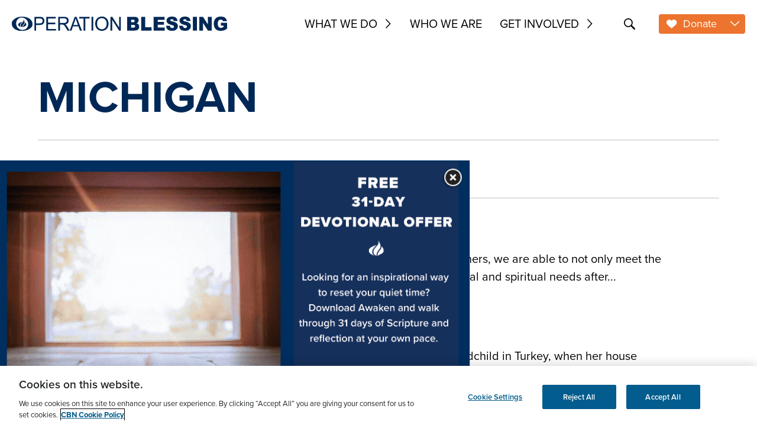

--- FILE ---
content_type: text/css
request_url: https://ob.org/wp-content/themes/divi-child/includes/posttypes/givewp/givewp.css?ver=1768590011
body_size: 1105
content:
.give-progress-bar {
    border: 1px solid;
    border-color: currentColor;
    background-color: var(--white);
    box-shadow: none;
    height: 56px;
    border-radius: 999px;
    overflow: hidden;
}

.no-border .give-progress-bar {
    border: none;
}

.give-progress-bar span {
    display: block;
    height: 100%;
}
.animate-progress-bar .give-progress-bar span {
    opacity: 0;
    width: 0%;
    transition: none;
}
.give-progress-bar-wrapper {
    position: relative;
    max-width: 650px;
}
/* .give-progress-bar-wrapper.no-donations .give-goal-progress {
    opacity: 0;
    height: 0;
} */
span.give-progress-funded {
    position: absolute;
    bottom: 16px;
    left: 50%;
    transform: translateX(-50%);
    color: var(--white);
}
.posts-container span.give-progress-funded {
    bottom: 0;
    font-size: var(--copyFontSmall);
}

.custom-stats-panel {
    max-width: 80%;
    margin: 20px auto;
}
.custom-stats-panel ul {
    list-style: none;
    padding: 0;
    display: flex;
    justify-content: space-between;
}

.custom-stats-panel ul li {
    display: flex;
    flex-direction: column;
    justify-content: center;
    align-items: center;
    gap: 12px;
}

/***** GIVE LEADER BOARD *****/
.give-leaderboard {
    display: flex;
    flex-direction: column;
    gap: 1rem;
    margin-top: 30px;
}

.give-leaderboard-header {
    display: flex;
    justify-content: space-between;
    font-weight: bold;
    text-align: left;
    border-bottom: 1px solid rgb(0 0 0 /25%);
    padding-bottom: 0.5rem;
    margin-bottom: 1rem;
    color: var(--darkBlue);
    text-transform: uppercase;
}

.wcdp-leaderboard {
    font-size: clamp(var(--smallestFontMin), 2vw, var(--smallestFontMax));
}

.wcdp-leaderboard .wcdp-leaderboard-title {
    color: var(--black);
}
.wcdp-leaderboard .wcdp-leaderboard-subtitle {
    font-weight: 500;
    color: var(--black);
}

.give-leaderboard-header-donors {
    flex: 2;
}

.give-leaderboard-header-donated {
    flex: 1;
}

.give-donor-container {
    display: flex;
    align-items: center;
}

.give-leaderboard-item {
    display: flex;
    justify-content: space-between;
    padding: 0.5rem 0;
    border-bottom: 1px solid #f1f1f1;
}

.give-leaderboard-item:last-child {
    border-bottom: none;
}

.give-grid__item {
    border-bottom: 1px solid rgb(0 0 0 / 25%);
    padding-bottom: 20px;
    margin-bottom: 20px;
}

.give-leaderboard-item-donor {
    flex: 1;
    text-align: left;
}

.give-leaderboard-item-amount {
    flex: 1;
    text-align: left;
    font-weight: bold;
}

.give-donor-container-variation {
    flex: 2;
}

.give-donor-details {
    flex: 1;
}

.give-donor-container-variation__name {
    font-weight: 700;
    padding-bottom: 0;
}

.give-donor-details__total {
    color: var(--black) !important;
}

/* Hide the donation date */
.give-donor-container-variation__timestamp {
    display: none;
}

/* Hide the "Amount Donated" label */
.give-donor-details__wrapper {
    display: none;
}

.leaderboard-disclaimer {
    /* max-width: 400px; */
    margin: 20px auto 0;
}

.givewp-form-wrapper {
    /* max-width: 550px; */
    padding: 30px;
    box-shadow: 4px 4px 20px 0px rgba(0, 0, 0, 0.25);
    background: var(--white);
}
.donate-drawer .givewp-form-wrapper {
    box-shadow: none;
}

.givewp-form-wrapper iframe {
    width: 100%;
    height: 500px; /* Default initial height */
    transition: height 0.3s ease;
    overflow: hidden;
}

.givewp-fields-gateways__gateway:first-child:last-child label > input {
    display: block !important;
    visibility: visible !important;
    opacity: 1 !important;
}

@media screen and (max-width: 768px) {
    .givewp-form-wrapper iframe {
        height: 400px; /* Adjust for smaller devices */
    }
    .givewp-form-wrapper {
        padding: 20px;
    }
}




--- FILE ---
content_type: text/css
request_url: https://ob.org/wp-content/themes/divi-child/includes/posttypes/opportunities/opportunities.css?ver=1768590011
body_size: 662
content:
.custom-toggles-container {
    display: flex;
    flex-direction: column;
    /* gap: 10px; */
}

.custom-toggles-container .toggle-item {
    border-top: 1px solid rgba(0, 0, 0, 0.25);
    overflow: hidden;
}

.custom-toggles-container .toggle-header {
    display: flex;
    justify-content: space-between;
    align-items: center;
    padding: 15px 0;
    cursor: pointer;
}

.custom-toggles-container .header-text {
    width: 100%;
    display: flex;
    align-items: center;
    justify-content: space-between;
}

.custom-toggles-container .toggle-title {
    margin: 0;
}

.custom-toggles-container .toggle-subtitle {
    margin: 5px 0 0;
}

.custom-toggles-container .sign-up-button-header-container {
    /* margin-left: auto; */
    margin-right: 30px;
}

.custom-toggles-container .toggle-arrow {
    background: none;
    border: none;
    cursor: pointer;
    line-height: 0;
    transform: rotate(0deg);
    transition: transform 0.3s ease;
}

.custom-toggles-container .toggle-arrow.active {
    transform: rotate(180deg);
}

.custom-toggles-container .toggle-content {
    max-height: 0;
    overflow: hidden;
    transition: max-height 0.3s ease, padding 0.3s ease;
    padding: 0;
}

.custom-toggles-container .toggle-content.open {
    max-height: 500px; /* Set a value larger than expected content height */
    padding: 15px;
}

.custom-toggles-container .content-row,
.custom-opportunity-container .content-row {
    display: flex;
    gap: 40px;
    padding: 15px 0;
    margin-bottom: 15px;
    border-bottom: 1px solid rgba(0, 0, 0, 0.25);
}

.custom-toggles-container .content-image,
.custom-opportunity-container .content-image {
    flex: 0 1 200px;
}

.custom-toggles-container .content-image img,
.custom-opportunity-container .content-image img {
    max-width: 100%;
    width: 100%;
    object-fit: cover;
    border-radius: 5px;
}

.custom-toggles-container .content-text,
.custom-opportunity-container .content-text {
    flex: 2;
    line-height: 1.5;
}

.custom-toggles-container .custom-fields,
.custom-opportunity-container .custom-fields {
    line-height: 1.5;
    max-width: 800px;
}
.custom-toggles-container .custom-row,
.custom-opportunity-container .custom-row {
    margin-bottom: 10px;
}
.sign-up-button-container {
    margin: 30px 0;
}

.custom-toggles-container .product-share {
    margin-bottom: 30px;
}

#opportunities-pagination {
    margin-top: 0;
}

/*
 *  Single  *
 */
 .custom-opportunity-container {
    margin: 0 auto;
    padding: 20px;
}

.opportunity-header {
    margin-bottom: 20px;
}

.opportunity-title {
    margin: 0 0 5px;
}

.opportunity-subtitle {
    margin: 0;
}

@media screen and (max-width: 981px) {
    .custom-toggles-container .header-text {
        flex-direction: column;
        align-items: start;
    }
    .header-text-content {
        margin-bottom: 20px;
        max-width: 85%;
    }
    .custom-toggles-container .content-row, 
    .custom-opportunity-container .content-row {
        flex-direction: column;
    }
}

--- FILE ---
content_type: text/css
request_url: https://ob.org/wp-content/themes/divi-child/css/forms.css?ver=1768590010
body_size: 2539
content:
.form-container {
  display: flex;
  flex-wrap: wrap;
  gap: 10px;
  align-items: center;
  flex-direction: column;
}
.form-container input.text:focus,
.form-container input.title:focus,
.form-container input[type='text']:focus,
.form-container select:focus,
.form-container textarea:focus,
.form-container input {
  width: 100%;
  border-radius: 4px;
  border: none;
  padding: 4px 8px;
  color: var(--black);
  background: rgb(255 255 255 / 20%);
  min-width: 140px;
}
.form-container .wpcf7-form-control-wrap,
.form-container .wpcf7-submit {
  flex: 1;
  width: 100%;
}
.form-container input::placeholder,
.form-container textarea::placeholder {
  color: var(--darkBlue);
}

.form-container .wpcf7-submit {
  background: var(--darkBlue);
  color: var(--white);
  font-weight: 700;
  cursor: pointer;
  /*    max-width: 250px;*/
}
.form-container .wpcf7-not-valid-tip {
  position: absolute;
  background: var(--white);
  padding: 4px 10px;
  width: max-content;
  font-size: 12px;
}
.wpcf7 form .wpcf7-response-output {
  margin: 45px 0 0;
  color: var(--black);
  position: absolute;
}
.wpcf7-spinner {
  margin: 0;
}
.wpcf7 form.invalid .wpcf7-response-output,
.wpcf7 form.unaccepted .wpcf7-response-output,
.wpcf7 form.payment-required .wpcf7-response-output {
  background: #ffb900;
}

/*
* ----------[SEARCH FROM]--------*
*/
a.search-icon-button svg path {
  transition: 0.3s ease-in-out;
}
a.search-icon-button:hover svg path {
  /*    transform: scale(1.1);*/
  fill: var(--orange);
}
.search-wrapper:not(#searchform-mobile-wrapper) {
  position: relative;
  /*    width: 40px;*/
  /*    margin-right: 30px;*/
}
.search-icon {
  margin-right: 5px;
  margin-left: 5px;
}
/*.search-container-wrapper {
    margin-right: 30px;
    max-width: 40px;
    overflow: hidden;
    display: flex;
}*/

.search-container {
  display: flex;
  /*    position: absolute;*/
  height: 100%;
  /*    left: -60px;*/
  transition: 0.4s ease;
  align-items: center;
  /*    border-radius: 4px;*/
}
/*.search-container.active {
    left: -430px;
}*/
.search-icon-button {
  display: flex;
  width: 30px;
  height: 33px;
  align-items: center;
  justify-content: center;
}
.search-icon-button svg,
.search-button svg {
  width: 16px;
  height: 16px;
}
#searchform {
  background: var(--white);
  height: 100%;
  display: flex;
  flex-direction: row;
  align-items: center;
  border-bottom: 0px solid;
  width: 100%;
  margin: auto;

  /*position: absolute;
    top: 0;
    right: 40px;
    width: 0;
    overflow: hidden;
    z-index: 1;
    transition: width 0.5s ease;*/
  /*    width: 390px;*/
}
#searchform button[type='submit'].search-button {
  border: 0;
  background: transparent;
  border-bottom: 1px solid var(--lightGrey);
  border-radius: 0;
  cursor: pointer;
  height: 33px;
}
/*.search-form-container.open #searchform {
    width: 600px;
}*/
#searchform-mobile {
  width: 100%;
  display: flex;
}
#searchform input::placeholder,
#searchform-mobile input::placeholder {
  color: var(--grey);
  /*    font-style: italic;*/
}
.et-db #et-boc .et-l #searchform input.search-field,
.et-db #et-boc .et-l #searchform-mobile input.search-field {
  background-color: transparent;
  border: 0;
  outline: 0;
  width: 100%;
  min-width: auto;
  position: relative;
  flex: 1 1 auto;
  border-bottom: 1px solid var(--lightGrey);
  font-size: var(--copyFontLarge);
  color: var(--black);
  padding: 1rem;
  max-height: 33px;
  border-radius: 0;
}
.et-db #et-boc .et-l #searchform input[type='submit'],
.et-db #et-boc .et-l #searchform-mobile input[type='submit'] {
  flex: 0 0 auto;
  text-transform: uppercase;
  background: transparent;
  border: 0;
  font-size: var(--copyFontSmall);
  padding: 0 1rem;
  color: var(--white);
  cursor: pointer;
  background: var(--orange);
  border-bottom: 1px solid var(--lightGrey);
  border-radius: 0 4px 4px 0;
  height: 33px;
}
#searchform-mobile-wrapper {
  width: 80%;
  margin: auto;
}

.search-form-container {
  background: var(--white);
  width: 100%;
  padding: 30px 10%;
  position: absolute;
  top: 80px;
  box-shadow: 0 5px 8px rgb(0 0 0 / 10%);
  display: none;
}
.search-form-container.open {
  display: flex;
  z-index: 1;
}

.learn-more-form_wrapper h2.gform_title {
  display: none;
}
.stay-informed_wrapper {
  margin-top: 20px;
}
.learn-more-form input[type='text'],
.learn-more-form input[type='email'],
.learn-more-form input[type='tel'],
.learn-more-form select,
.learn-more-form textarea,
.branded-form input[type='text'],
.branded-form input[type='email'],
.branded-form input[type='tel'],
.branded-form select,
.branded-form textarea,
.subscribe-form input[type='text'],
.subscribe-form input[type='email'],
.stay-informed input[type='text'],
.stay-informed input[type='email'],
.gform-theme--framework.gform-theme.gform_wrapper.learn-more-form_wrapper
  .learn-more-form
  input:is([type='submit']) {
  border-radius: 4px;
  border: none;
  box-shadow: none;
  background-color: rgba(0, 40, 86, 0.1);
  color: var(--black);
  font-size: clamp(var(--navFontMin), 1.8vw, var(--navFontMax));
}
.branded-form input[type='text'],
.branded-form input[type='email'],
.branded-form input[type='tel'] {
  border: 1px solid var(--orange);
  background: var(--white);
}
footer form.stay-informed,
footer form.stay-informed .gform_fields {
  display: flex;
  gap: 10px;
}
footer .stay-informed_wrapper,
footer form.stay-informed .gform-footer {
  margin-top: 0;
}
footer .stay-informed input[type='text'],
footer .stay-informed input[type='email'] {
  background: rgb(255 255 255 / 20%);
  padding: 4px 8px;
  font-size: var(--tinyText);
  border: none;
}
.subscribe-form input[type='text'],
.subscribe-form input[type='email'],
.stay-informed input[type='text'],
.stay-informed input[type='email'] {
  font-size: clamp(var(--buttonFontMin), 1.8vw, var(--buttonFontMax));
}
body
  .gform-theme--framework.gform-theme.gform_wrapper.subscribe-form_wrapper
  .subscribe-form
  input:is([type='submit']),
body .subscribe-form input[type='submit'],
body
  .gform-theme--framework.gform-theme.gform_wrapper.stay-informed_wrapper
  .stay-informed
  input:is([type='submit']),
body .stay-informed input[type='submit'] {
  background-color: var(--darkBlue);
  text-transform: uppercase;
  font-weight: 700;
}
footer
  .gform-theme--framework.gform-theme.gform_wrapper.stay-informed_wrapper
  .stay-informed
  input:is([type='submit']),
footer .stay-informed input[type='submit'] {
  height: 32px;
}
.gform-theme--framework.gform-theme.gform_wrapper.stay-informed_wrapper
  .stay-informed
  input:is([type='submit']):hover,
.stay-informed input[type='submit']:hover {
  background: hsl(212.09deg 100% 16.86% / 50%);
  border: 1px solid var(--darkBlue);
}
.learn-more-form input[type='text'],
.learn-more-form input[type='email'],
.learn-more-form input[type='tel'],
.learn-more-form select,
.branded-form input[type='text'],
.branded-form input[type='email'],
.branded-form input[type='tel'],
.branded-form select,
.gform-theme--framework.gform-theme.gform_wrapper.learn-more-form_wrapper
  .learn-more-form
  input:is([type='submit']),
.et-db
  #et-boc
  .et-l
  .branded-form
  .gform-theme--framework.gform-theme.gform_wrapper
  input:is([type='submit']) {
  height: 62px;
}
.learn-more-form select,
.branded-form select {
  line-height: 62px;
}
.gform-theme--framework.gform-theme.gform_wrapper.learn-more-form_wrapper
  .learn-more-form
  input:is([type='submit']),
.learn-more-form input[type='submit'] {
  width: 100%;
  background-color: var(--orange);
  font-weight: 700;
  text-transform: uppercase;
  color: var(--white);
}
.et-db
  #et-boc
  .et-l
  .branded-form
  .gform-theme--framework.gform-theme.gform_wrapper
  input[type='submit'] {
  width: 100%;
  background-color: var(--darkBlue);
  font-weight: 700;
  text-transform: uppercase;
  color: var(--white);
}
.et-db
  #et-boc
  .et-l
  .branded-form
  .gform-theme--framework.gform-theme.gform_wrapper
  input[type='submit']:hover {
  background: var(--black25);
}
.learn-more-form .gform_fields,
.branded-form .gform_fields {
  row-gap: 15px;
}

.custom-multiple-choice .gchoice {
  align-items: baseline;
  border-bottom: 1px solid var(--black25);
  padding-bottom: 20px;
}
.custom-multiple-choice .gchoice label {
  display: block;
}

.custom-multiple-choice .gchoice label span {
  display: block;
  margin-top: 0.2rem; /* Spacing between title and copy */
}

.select2-container .select2-selection--single .select2-selection__rendered {
  padding: 0;
}

body:not(.crowdfunding-template-default) #wcdp_checkout_checkbox_field {
  display: none !important;
}
.woocommerce form .form-row label {
  text-align: left;
}

/* Chrome, Safari, Edge, Opera */
input[type='number']::-webkit-outer-spin-button,
input[type='number']::-webkit-inner-spin-button {
  -webkit-appearance: none;
  margin: 0;
}

/* Firefox */
input[type='number'] {
  -moz-appearance: textfield;
  appearance: textfield;
}

span#gform_ajax_spinner_1 {
  position: absolute;
  top: 120%;
}

.gform_confirmation_message {
  background: var(--orange);
  color: var(--white);
  text-align: center;
  padding: 5px;
  font-size: 20px;
}

@media only screen and (min-width: 981px) {
  .form-container {
    flex-direction: row;
  }
  #searchform {
    width: 80%;
    max-width: 1200px;
  }
  .search-wrapper:not(#searchform-mobile-wrapper) {
    margin-right: 30px;
  }
  .search-icon-button svg,
  .search-button svg {
    width: 19px;
    height: 19px;
  }
}
@media only screen and (min-width: 768px) and (max-width: 980px) {
  /*.form-container input[type=submit] {
        width: auto;
    }*/
}

@media (min-width: 640px) {
  /* .gform-theme--foundation .gform_fields {
        align-items: baseline;
    } */
}

@media only screen and (max-width: 768px) {
  footer form.stay-informed,
  footer form.stay-informed .gform_fields {
    flex-direction: column;
  }
}


--- FILE ---
content_type: text/css
request_url: https://ob.org/wp-content/themes/divi-child/css/map.css?ver=1768590010
body_size: 11
content:
.continent-group rect,
.continent-group .continent {
  fill: #333333;
}
.continent-group:hover rect,
.continent-group:hover .continent {
  fill: var(--blue);
  cursor: pointer;
}
.svg-map-container {
  text-align: center;
}
.svg-map-container svg {
  max-width: 100%;
  /* max-height: max-content; */
}
.hide-map-pins .continent-group,
.hide-map-pins .map-pin {
  display: none;
}

@media only screen and (min-width: 981px) {
}


--- FILE ---
content_type: text/css
request_url: https://ob.org/wp-content/themes/divi-child/css/social-networks.css?ver=1768590010
body_size: 532
content:
/*
* ----------[SOCIAL NETWORKS]--------*
*/
.social-networks-shortcode ul {
    list-style: none;
    padding: 0;
    display: flex;
    justify-content: center;
    flex-wrap: wrap;
}
.social-networks-shortcode ul li:not(:last-child) {
    margin-right: 35px;
}
.social-networks-shortcode.large ul {
    gap: 40px;
    row-gap: 20px;
}
.social-networks-shortcode.large ul li:not(:last-child) {
    margin-right: 0;
}
.et-social-icon.fa-icon a.icon:before {
    content: '';
}
.social-networks-shortcode ul li a.icon i,
.social-networks-shortcode ul li a.icon svg,
.social-networks-shortcode ul li a svg path {
    font-size: 16px;
    /* color: var(--default-color);
    fill: var(--default-color); */
    transition: color .4s ease, fill .4s ease;
}
.social-networks-shortcode ul li a.icon:hover i,
.social-networks-shortcode ul li a.icon:hover svg,
.social-networks-shortcode ul li:hover a svg path {
    color: var(--primary-color); /* Hover color */
    fill: var(--primary-color); /* Hover color for SVG */
}
.social-networks-shortcode.large ul li svg {
    width: auto;
    height: 38px;
}
.social-networks-shortcode.orange ul li a.icon:hover i,
.social-networks-shortcode.orange ul li a.icon:hover svg,
.social-networks-shortcode.orange ul li:hover a svg path {
    color: var(--darkBlue); /* Hover color */
    fill: var(--darkBlue); /* Hover color for SVG */
}
/*
* ----------[SOCIAL SHARE]--------*
*/
.social-share-container .et_pb_code_inner,
.social-share-container #social-share-shortcode ul {
    display: flex;
}
.social-share-container #social-share-shortcode ul {
    padding: 0;
    list-style: none;
    align-items: center;
    gap: 22px;
}
.social-share-container #social-share-shortcode ul li,
.social-share-container #social-share-shortcode ul li a {
    display: flex;
}
.social-share-container #social-share-shortcode ul li a svg path {
    transition: .4s ease;
}
.social-share-container #social-share-shortcode ul li a:hover svg path {
    fill: var(--orange-new);
}
.social-share-container #social-share-shortcode {
    margin-left: 17px;
}
.instagram-download-button {
   display: inline-block; 
   margin-top: 20px; 
   padding: 10px 20px; 
   background: var(--blue); 
   color: var(--white); 
   text-decoration: none; 
   border-radius: 5px;
}
@media only screen and (max-width: 980px) {
    .social-networks-shortcode {
        max-width: 90vw;
        margin: auto;
    }
}

--- FILE ---
content_type: application/javascript
request_url: https://www.zeropartyforms.com/a4flkt7l2b/z9gd/7f1fe89d-4ca6-4db2-84c3-680734e84d2f/ob.org/jsonp/z?cb=1768593986790&callback=__dgoqzbytggq6ws
body_size: 709
content:
__dgoqzbytggq6ws({"da":"bg*br*al|Apple%bt*bm*bs*cb*bu*dl$0^j~m|131.0.0.0%v~d~f~primarySoftwareType|Robot%s~r~dg*e~b~dq*z|Blink%cn*ds*ba*ch*cc*n|Chrome%t~bl*ac~aa~g~y|macOS%ce*ah~bq*bd~dd*cq$0^cl*df*bp*ad|Desktop%bh*c~dc*dn*bi*ae~ci*cx*p~bk*de*bc*i~h|10.15.7%cd*w~cu*ck*l~u~partialIdentification*af~bz*db*ab*q~a*cp$0^dh*k|Apple%cr*ag|-","ts":1768593987394.0,"success":true,"geo":{"region_name":"Ohio","longitude":-83.0061,"latitude":39.9625,"zipcode":"43215","city":"Columbus","continent_code":"NA","ip":"3.144.145.95","country_code":"US","time_zone":"America/New_York","metro_code":535,"country_name":"United States","region_code":"OH","continent_name":"North America"},"rand":629328});

--- FILE ---
content_type: text/javascript
request_url: https://ob.org/wp-content/themes/divi-child/js/carousel.js?ver=1768590011
body_size: 16
content:
jQuery(document).ready(function ($) {
  $(".carousel").each(function () {
    const $carousel = $(this);
    const imageModules = $carousel.find(".et_pb_image");

    if (imageModules.length > 1) {
      $carousel.slick({
        slidesToShow: 1,
        slidesToScroll: 1,
        autoplay: $carousel.hasClass("autoplay"),
        autoplaySpeed: 7000,
        dots: true,
        arrows: true,
      });
    }
  });
});


--- FILE ---
content_type: text/javascript
request_url: https://ob.org/wp-content/themes/divi-child/includes/posttypes/search/pm_search.js?ver=1.0
body_size: 1921
content:
jQuery(document).ready(function ($) {
  if (
    typeof window.searchArchiveData === "undefined" &&
    typeof window.storiesArchiveData === "undefined"
  ) {
    console.warn("❌ No localized data found. Aborting search init.");
    return;
  }

  // Create the spinner on page load
  createLoadingSpinner();

  $(".filter-container").each(function () {
    const container = $(this);
    const sanitizedId = container.attr("id").replace(/[^a-zA-Z0-9_]/g, "_");
    // const ajaxDataInstance = window.searchArchiveData || window.storiesArchiveData;
    let ajaxDataInstance = null;

    if (
      typeof window.searchArchiveData !== "undefined" &&
      window.searchArchiveData.context === "stories"
    ) {
      ajaxDataInstance = window.searchArchiveData;
    } else if (typeof window.storiesArchiveData !== "undefined") {
      ajaxDataInstance = window.storiesArchiveData;
    } else if (typeof window.searchArchiveData !== "undefined") {
      ajaxDataInstance = window.searchArchiveData;
    }

    console.log("🧪 Using context:", ajaxDataInstance?.context);
    console.log("🔍 REST API URL:", ajaxDataInstance?.rest_url);

    const apiUrl = ajaxDataInstance?.rest_url;

    if (!ajaxDataInstance || !apiUrl) {
      console.warn("❌ No localized data found. Aborting search init.");
      return;
    }

    const selectedFilters = {};
    let searchQuery = ajaxDataInstance.search_query || ""; // Get the search query from the localized data
    let searchTimeout = null;

    // Populate search input with the query parameter on page load
    const urlParams = new URLSearchParams(window.location.search);
    const searchParam = urlParams.get("s");
    if (searchParam) {
      container
        .find(".search-input")
        .attr("placeholder", 'Search results for "' + searchParam + '"'); // Set the placeholder
    }

    function fetchFilteredPosts(initialLoad = false, page = 1) {
      // Show the spinner
      showLoadingSpinner();

      // Determine which REST API to call
      // const apiUrl = ajaxDataInstance.context === 'stories'
      //     ? window.storiesArchiveData.rest_url
      //     : window.searchArchiveData.rest_url;

      const apiUrl = ajaxDataInstance.rest_url;

      if (initialLoad && ajaxDataInstance.active_filter) {
        selectedFilters[sanitizedId] = ajaxDataInstance.active_filter;
      }

      FilterUtils.fetchPosts(
        apiUrl,
        ajaxDataInstance,
        selectedFilters,
        container,
        initialLoad,
        searchQuery,
        page
      )
        .then(() => delay(500))
        .then(() => hideLoadingSpinner()) // Hide spinner on success
        .catch(() => hideLoadingSpinner()); // Hide spinner on error
    }

    function updateClearFiltersState() {
      FilterUtils.updateClearFiltersState(sanitizedId, selectedFilters);
    }

    // Initialize sliding panels for mobile
    FilterUtils.initializeMobilePanels(container);

    // Search input listener
    container.find(".search-input").on("input", function () {
      const query = $(this).val();

      // Clear previous timeout to prevent firing multiple requests
      clearTimeout(searchTimeout);

      // Trigger fetch after user stops typing for 300ms
      searchTimeout = setTimeout(() => {
        searchQuery = query;
        fetchFilteredPosts(true);
      }, 300); // Adjust the delay as needed
    });

    // Shared: Toggle sub-menu visibility
    FilterUtils.toggleSubMenuVisibility(container);

    // Shared: Close dropdown on outside click
    FilterUtils.closeDropdownOnOutsideClick();

    // Initialize default labels
    FilterUtils.initializeDefaultLabels(container);

    // Handle dropdown filter clicks
    FilterUtils.handleFilterClick(
      container,
      selectedFilters,
      updateClearFiltersState,
      fetchFilteredPosts
    );

    // Handle button filters
    FilterUtils.handleButtonFilters(
      container,
      selectedFilters,
      updateClearFiltersState,
      fetchFilteredPosts
    );

    // Handle clear filters
    // FilterUtils.handleClearFilters(container, selectedFilters, 'search', updateClearFiltersState, fetchFilteredPosts);
    FilterUtils.handleClearFilters(
      container,
      selectedFilters,
      sanitizedId,
      updateClearFiltersState,
      fetchFilteredPosts
    );

    fetchFilteredPosts(true);

    // Add pagination click handler
    container.parent().on("click", ".pagination a", function (e) {
      console.log("🧭 Pagination link clicked");

      e.preventDefault();
      const page = $(this).data("page");
      if (page) {
        // Fetch posts for the selected page
        fetchFilteredPosts(false, page);

        // Smooth scroll back to the top of the posts container with offset
        const offset = 100; // Adjust this value to set the desired offset
        $("html, body").animate(
          {
            scrollTop: container.offset().top - offset,
          },
          600
        ); // Adjust the duration for smooth scrolling (in milliseconds)
      }
    });
  });

  // Function to create the spinner dynamically
  function createLoadingSpinner() {
    if ($("#loading-spinner").length === 0) {
      const spinnerHTML = `
                <div id="loading-spinner" style="display: none; position: fixed; top: 50%; left: 50%; transform: translate(-50%, -50%); z-index: 1000;">
                    <img src="${window.location.origin}/wp-content/themes/divi-child/img/logo-gif-v2.gif" alt="Loading..." style="width: 180px; height: auto;" />
                </div>`;
      $("body").append(spinnerHTML);
    }
  }

  function showLoadingSpinner() {
    $("#loading-spinner").fadeIn(200);
  }

  function hideLoadingSpinner() {
    $("#loading-spinner").fadeOut(200);
  }

  function delay(ms) {
    return new Promise((resolve) => setTimeout(resolve, ms));
  }
});


--- FILE ---
content_type: text/javascript
request_url: https://ob.org/wp-content/themes/divi-child/includes/posttypes/products/products.js?ver=1768590011
body_size: 7624
content:
function updateCartIcon() {
  // console.log('Refreshing cart icon...');
  jQuery.ajax({
    url: cartIconAjax.ajax_url, // Use localized AJAX URL
    type: 'POST',
    data: { action: 'get_cart_status' }, // Call the action to check cart status
    success: function (response) {
      if (response.success && response.data.count > 0) {
        jQuery('.cart-icon-wrapper').addClass('has-items') // Show indicator
      } else {
        jQuery('.cart-icon-wrapper').removeClass('has-items') // Hide indicator
      }
    },
    error: function (xhr, status, error) {
      console.error('Failed to update cart icon:', error)
    },
  })
}

function initializeProductForms(scope = document) {
  // Check if we're on relevant WooCommerce pages or initializing for modal
  const isRelevantContext =
    document.body.classList.contains('woocommerce-shop') ||
    document.body.classList.contains('product-category') ||
    document.body.classList.contains('product-tag') ||
    document.body.classList.contains('single-product') ||
    document.body.classList.contains('woocommerce-cart') ||
    document.body.classList.contains('shortcode-product') ||
    document.body.classList.contains('single-post') ||
    document.body.classList.contains('single-disasters') ||
    document.body.classList.contains('single-giving') ||
    (scope instanceof HTMLElement && scope.id === 'product-modal')

  if (!isRelevantContext) {
    // console.log('Not a relevant page or modal, exiting script.');
    return
  }

  // Determine the scope type (page or modal) and set a prefix
  const scopePrefix = scope.id === 'product-modal' ? 'modal-' : 'page-'

  // Find all product forms
  const productForms = scope.querySelectorAll(
    '.et_pb_wc_add_to_cart form.cart, form.cart'
  )

  productForms.forEach((form, index) => {
    const nypField = form.querySelector('.nyp')
    const addToCartButton = form.querySelector('.single_add_to_cart_button')
    const radioButtons = form.querySelectorAll('.bos4w-buy-type')
    const listItems = Array.from(radioButtons).map((radio) =>
      radio.closest('li')
    )

    if (!form || !nypField || !addToCartButton || radioButtons.length === 0) {
      console.warn('Missing required elements, skipping form.')
      return
    }

    // Update radio button IDs and labels to ensure uniqueness
    radioButtons.forEach((radio, radioIndex) => {
      const uniqueId = `${scopePrefix}bos4w-radio-${index}-${radioIndex}`
      const label = radio.closest('label')

      radio.id = uniqueId
      if (label) label.setAttribute('for', uniqueId)
    })

    const productContainer = form.closest('.product-container')
    if (productContainer) {
      try {
        const fixedPricesData = JSON.parse(
          productContainer.dataset.fixedPrices || '[]'
        )
        FixedPriceUtils.applyFrequencyVisibility(form, fixedPricesData)
      } catch (err) {
        console.warn(
          'Failed to parse fixedPricesData for frequency visibility:',
          err
        )
      }
    }

    // Add a wrapper for the Name Your Price input and Add to Cart button
    const wrapper = document.createElement('div')
    wrapper.classList.add('nyp-add-to-cart-wrapper')
    wrapper.style.display = 'flex'
    wrapper.style.alignItems = 'center'
    wrapper.style.gap = '10px'
    nypField.parentNode.insertBefore(wrapper, addToCartButton)
    wrapper.appendChild(nypField)
    wrapper.appendChild(addToCartButton)

    // Add Placeholder to the Amount Input**
    const amountInput = wrapper.querySelector('.nyp input') // Adjust selector if needed
    if (amountInput) {
      amountInput.setAttribute('placeholder', 'Enter your donation')
    }

    // Function to update the active class and button text
    // function updateActiveOption() {
    //     listItems.forEach(li => li.classList.remove('active-option'));
    //     const checkedRadio = form.querySelector('.bos4w-buy-type:checked');
    //     if (checkedRadio) {
    //         checkedRadio.closest('li').classList.add('active-option');
    //         addToCartButton.textContent = checkedRadio.value === '1' ? 'ADD GIFT' : 'ADD GIFT';
    //     }
    // }
    function updateActiveOption() {
      listItems.forEach((li) => li.classList.remove('active-option'))
      const checkedRadio = form.querySelector('.bos4w-buy-type:checked')
      if (checkedRadio) {
        checkedRadio.closest('li').classList.add('active-option')

        // Grab custom label from the nearest .product-container
        // const productContainer = form.closest('.product-container');
        const productContainer =
          form.closest('.product-container') ||
          form.closest('.product-modal-content')
        const customLabel = productContainer?.dataset.buttonLabel || 'ADD GIFT'

        addToCartButton.textContent = customLabel
      }
    }

    // Set the monthly option as default
    const monthlyRadio = form.querySelector('.bos4w-buy-type[value="1"]')
    if (monthlyRadio) {
      monthlyRadio.checked = true
      updateActiveOption()
    }

    // Add event listeners to radio buttons
    radioButtons.forEach((radio) => {
      radio.addEventListener('change', () => {
        updateActiveOption()
      })
    })

    // Initialize the active option
    updateActiveOption()
  })

  // Adjust category text if present
  const categoryText = scope.querySelector('.posted_in')
  if (categoryText) {
    categoryText.innerHTML = categoryText.innerHTML.replace('Category: ', '')
  }
}

function observeCartPage() {
  // console.log('Initializing MutationObserver for the cart page...');
  const cartContainer = document.querySelector('.woocommerce-cart')

  if (!cartContainer) {
    console.warn('Cart container not found. MutationObserver not initialized.')
    return
  }

  let lastItemCount = getCartItemCount() // Initial count for comparison

  const observer = new MutationObserver(() => {
    const currentItemCount = getCartItemCount()

    // Update only if item count changes
    if (currentItemCount !== lastItemCount) {
      // console.log(`Cart item count changed from ${lastItemCount} to ${currentItemCount}. Refreshing cart icon...`);
      updateCartIcon()
      lastItemCount = currentItemCount // Update tracked count
    }
  })

  // Observe only child list changes within the cart container
  observer.observe(cartContainer, { childList: true, subtree: true })
}

// Utility function to count cart items
function getCartItemCount() {
  const cartItems = document.querySelectorAll(
    '.woocommerce-cart .wc-block-cart-items__row'
  )
  return cartItems.length
}

// Initialize MutationObserver when on the cart page
jQuery(document).ready(function () {
  if (document.body.classList.contains('woocommerce-cart')) {
    observeCartPage()
  }
})

// Initialize for the main document
document.addEventListener('DOMContentLoaded', function () {
  updateCartIcon() // Ensure cart icon is updated on page load
  initializeProductForms()
  initializeCartPopup()
})

// Listen for WPC AJAX Add to Cart events
jQuery(document.body).on(
  'wpc_add_to_cart_success wpc_remove_from_cart_success',
  () => {
    // console.log('WPC AJAX Add to Cart event triggered. Refreshing cart icon...');
    updateCartIcon()
  }
)

// Fallback for standard WooCommerce events
jQuery(document.body).on(
  'added_to_cart wc_fragments_refreshed wc_fragments_loaded',
  (event) => {
    // console.log(`WooCommerce event triggered: ${event.type}`);
    updateCartIcon()
  }
)

// Handle direct item removal on the cart page
jQuery(document.body).on('click', '.remove_from_cart_button', () => {
  // console.log('Item removed. Refreshing cart icon...');
  updateCartIcon()
})

jQuery(document).ready(function ($) {
  // Listen for clicks on the Update Cart button
  $(document).on('click', 'button[name="update_cart"]', function (e) {
    // console.log('2: Sending AJAX request');

    $.ajax({
      // url: wc_cart_fragments_params.wc_ajax_url.toString().replace('%%endpoint%%', 'get_cart_fragments'),
      url: cartIconAjax.ajax_url, // Use localized AJAX URL
      type: 'POST',
      data: { action: 'get_cart_fragments' },
      success: function (response) {
        if (response && response.success) {
          // console.log('Cart updated successfully. Triggering WooCommerce fragment refresh.');

          // Trigger the necessary WooCommerce fragment updates to ensure the cart reflects changes
          $(document.body).trigger('wc_fragments_refreshed')
          $(document.body).trigger('wc_fragments_loaded')

          // Update the cart icon after refresh
          updateCartIcon()
        } else {
          console.warn(
            'No relevant fragments found in response, but triggering fragment refresh to maintain consistency.'
          )

          // Still trigger refresh to avoid missing updates
          $(document.body).trigger('wc_fragments_refreshed')
        }
      },
      error: function (xhr, status, error) {
        console.error('Error updating cart via AJAX:', error)
        console.error('Response Text:', xhr.responseText)
      },
    })
  })
})

// This is used in the cart to make sure the cart updates if the user changes the frequency between monthly and one time
jQuery(document).ready(function ($) {
  // Listen for changes in purchase options
  $(document).on('change', '.bos4w-buy-type', function () {
    // console.log('Purchase option changed. Triggering cart update...');

    const $radio = $(this)
    const $cartItemContainer = $radio.closest('.cart-item') // Assuming each cart item is wrapped in an element with class "cart-item"
    const cartItemKey = $cartItemContainer.data('cart-item-key') // Get cart_item_key from data attribute
    const purchaseType = $radio.val()

    if (!cartItemKey) {
      console.warn('Cart item key not found for updating purchase type.')
      return
    }

    // Trigger custom WooCommerce AJAX to update purchase type
    $.ajax({
      type: 'POST',
      url: cartIconAjax.ajax_url, // Use localized AJAX URL
      data: {
        action: 'update_purchase_type', // Custom action
        cart_item_key: cartItemKey,
        purchase_type: purchaseType,
      },
      success: function (response) {
        // console.log('AJAX Response on purchase type change:', response);
        if (response.success) {
          // console.log('Cart updated successfully');
          // Now update the fragments to refresh the view
          $.ajax({
            // url: wc_cart_fragments_params.wc_ajax_url.toString().replace('%%endpoint%%', 'get_cart_fragments'),
            url: cartIconAjax.ajax_url, // Use localized AJAX URL
            type: 'POST',
            data: { action: 'get_cart_fragments' },
            success: function (response) {
              // console.log('✅ bos4w-buy-type change:', JSON.stringify(response, null, 2));

              if (response && response.success && response.fragments) {
                $.each(response.fragments, function (key, value) {
                  $(key).replaceWith(value)
                })
                $(document.body).trigger('wc_fragments_refreshed')
                $(document.body).trigger('wc_fragments_loaded')
                updateCartIcon()
              } else {
                console.warn('No fragments found in response:', response)
              }
            },
            error: function (xhr, status, error) {
              console.error(
                'AJAX Error during fragments refresh:',
                status,
                error
              )
              console.error('Response Text:', xhr.responseText)
            },
          })
        } else {
          console.error('Cart update failed:', response.message)
        }
      },
      error: function (xhr, status, error) {
        console.error('AJAX Error on purchase type update:', status, error)
        console.error('Response Text:', xhr.responseText)
      },
    })
  })
})

function initializeCartPopup() {
  // Check if cartPopupData exists
  if (typeof cartPopupData === 'undefined' || !cartPopupData) {
    return
  }

  // Check if popup is enabled (handle both string and number values)
  var isEnabled = parseInt(cartPopupData.enabled)
  if (
    isEnabled === 0 ||
    cartPopupData.enabled === false ||
    cartPopupData.enabled === '0'
  ) {
    return
  }

  // Check if user has dismissed popup for this session
  // Always check sessionStorage - dismissal always works
  var dismissedKey = 'abandon_cart_dismissed'
  var dismissed = sessionStorage.getItem(dismissedKey)
  if (dismissed === '1') {
    return // Already dismissed for this session
  }

  // Check page inclusion/exclusion
  var currentPageSlug =
    window.location.pathname.split('/').filter(Boolean).pop() || ''
  var shouldShow = true

  // Check include pages (if set, only show on these pages)
  if (cartPopupData.includePages && cartPopupData.includePages.trim()) {
    var includePages = cartPopupData.includePages
      .split('\n')
      .map(function (s) {
        return s.trim()
      })
      .filter(Boolean)
    shouldShow =
      includePages.length === 0 || includePages.includes(currentPageSlug)
  }

  // Check exclude pages
  if (
    shouldShow &&
    cartPopupData.excludePages &&
    cartPopupData.excludePages.trim()
  ) {
    var excludePages = cartPopupData.excludePages
      .split('\n')
      .map(function (s) {
        return s.trim()
      })
      .filter(Boolean)
    if (excludePages.includes(currentPageSlug)) {
      shouldShow = false
    }
  }

  // Always exclude checkout page
  if (
    currentPageSlug === 'checkout' ||
    window.location.pathname.includes('/checkout')
  ) {
    shouldShow = false
  }

  if (!shouldShow) {
    return
  }

  // Update button text from settings
  if (cartPopupData.buttonReady) {
    jQuery('#popup-ready-btn').text(cartPopupData.buttonReady)
  }
  if (cartPopupData.buttonNotToday) {
    jQuery('#popup-not-today-btn').text(cartPopupData.buttonNotToday)
  }

  // Get cart total and show popup
  jQuery.ajax({
    url: cartIconAjax.ajax_url,
    type: 'POST',
    data: { action: 'get_cart_total' },
    success: function (response) {
      if (response.success && response.data.item_count > 0) {
        // Update the cart total in the popup message
        var message =
          cartPopupData.message ||
          'Complete your {cart_total} gift to make a difference.'
        message = message.replace('{cart_total}', response.data.total)
        jQuery('#cart-message').html(message)

        var showPopup = function () {
          jQuery('#cart-popup')
            .css({ display: 'flex', opacity: 0 })
            .animate({ opacity: 1 }, 300)

          // Auto-close timer (handle string values)
          if (
            parseInt(cartPopupData.autoClose) === 1 &&
            cartPopupData.autoCloseSeconds
          ) {
            var autoCloseDelay = parseInt(cartPopupData.autoCloseSeconds)
            setTimeout(function () {
              jQuery('#cart-popup').fadeOut()
            }, autoCloseDelay)
          }
        }

        // Time-based trigger (handle 0 delay correctly, convert string to number)
        var delay =
          cartPopupData.delay !== undefined && cartPopupData.delay !== null
            ? parseInt(cartPopupData.delay)
            : 30000
        var timeoutId = setTimeout(showPopup, delay)

        // Exit intent trigger (handle string '1' or '0')
        if (parseInt(cartPopupData.exitIntent) === 1) {
          var exitIntentTriggered = false
          jQuery(document).on('mouseleave', function (e) {
            if (!exitIntentTriggered && e.clientY <= 0) {
              exitIntentTriggered = true
              clearTimeout(timeoutId) // Cancel time-based trigger
              showPopup()
            }
          })
        }
      }
    },
    error: function (xhr, status, error) {
      console.error('Failed to initialize cart popup:', error)
    },
  })

  // Handle popup button actions
  jQuery('#popup-ready-btn').on('click', function () {
    window.location.href = cartPopupData.checkoutUrl
  })

  jQuery('#popup-not-today-btn').on('click', function () {
    jQuery('#cart-popup').fadeOut()

    // Always remember dismissal for this session
    sessionStorage.setItem('abandon_cart_dismissed', '1')
  })
}

// Ensure this runs after the page is loaded
document.addEventListener('DOMContentLoaded', function () {
  // Select all donation form wrappers with the "horizontal" class
  document
    .querySelectorAll('.givewp-form-wrapper.horizontal')
    .forEach(function (wrapper) {
      // Find the first `.wcdp-tab` inside `.wcdp-body`
      const wcdpTab = wrapper.querySelector('.wcdp-body .wcdp-tab')

      if (!wcdpTab) return // Ensure `.wcdp-tab` exists before proceeding

      // Find the elements to wrap inside `.wcdp-tab`
      const title = wcdpTab.querySelector('.product_title')
      const description = wcdpTab.querySelector('.wcdp-description')
      const content = wcdpTab.querySelector('.et-l.et-l--post')

      if (title && content) {
        // Create a new container div
        const textContainer = document.createElement('div')
        textContainer.classList.add('givewp-text-container') // Add a class for styling

        // Append elements to the new container
        textContainer.appendChild(title)

        if (description) {
          textContainer.appendChild(description)
        }

        textContainer.appendChild(content)

        // Insert the new container at the beginning of `.wcdp-tab`
        wcdpTab.insertBefore(textContainer, wcdpTab.firstChild)
      }

      // **Remove orphaned `<p></p>` tags outside `.givewp-text-container`**
      wcdpTab.querySelectorAll('p').forEach((p) => {
        if (!p.textContent.trim() && !p.closest('.givewp-text-container')) {
          p.remove() // Remove only if it's completely empty and outside the correct container
        }
      })
    })
})

const cartUrl = wc_cart_fragments_params?.cart_url || '/cart' // Fallback to "/cart" if undefined

function updateCartButtonsOnLoad() {
  // console.log('🚀 Fetching cart status using get_cart_items...');

  jQuery.ajax({
    url: cartIconAjax.ajax_url, // Use localized AJAX URL
    type: 'POST',
    data: { action: 'get_cart_items' },
    success: function (response) {
      // console.log('✅ Full AJAX Response:', JSON.stringify(response, null, 2));

      if (!response || typeof response !== 'object' || !response.success) {
        console.error('🚨 Invalid response received:', response)
        return
      }

      // Extract `cart_items` from response
      const cartItems = response.data?.cart_items || []

      // console.log('🔹 Extracted cart items:', cartItems);

      if (!Array.isArray(cartItems)) {
        console.error('🚨 cartItems is not an array:', cartItems)
        return
      }

      cartItems.forEach((cartItem) => {
        let productContainer = jQuery(
          `.product-add-to-cart-module[data-product-id="${cartItem.product_id}"]`
        )
        let addButton = productContainer.find(
          'button.single_add_to_cart_button'
        )
        let priceInput = productContainer.find('.nyp-input')
        let fixedPriceButtons = productContainer.find('.nyp-fixed-price')

        // ✅ Ensure frequency radios are scoped inside the product container
        let frequencyRadios = productContainer.find(
          'input[name="bos4w-purchase-type"]'
        )

        if (addButton.length) {
          // console.log(`✅ Updating product ${cartItem.product_id} to View Basket`);

          // Change button text
          addButton.text('View Basket')
          addButton.addClass('in-cart added')

          // Check if the "View Basket" link already exists, if not, add it
          if (!productContainer.find('.added_to_cart').length) {
            let viewBasketLink = `<a href="${cartUrl}" class="added_to_cart wc-forward" title="View Basket">View Basket</a>`
            addButton.after(viewBasketLink)
          }
        }
        // else {
        //     console.warn(`⚠️ Button NOT found for product ${cartItem.product_id}`);
        // }

        // ✅ Set input field value and make it read-only
        if (priceInput.length) {
          // console.log(`✅ Setting input value for product ${cartItem.product_id} with price $${cartItem.price}`);
          priceInput.val(cartItem.price).prop('readonly', true)
        }
        // else {
        //     console.warn(`⚠️ Price input NOT found for product ${cartItem.product_id}`);
        // }

        // console.log(`frequency for product ${cartItem.product_id}: ${cartItem.frequency}`);

        // ✅ Restore Frequency Selection (Special Gift or Give Monthly)
        if (frequencyRadios.length) {
          frequencyRadios.each(function () {
            let radio = jQuery(this)
            let parentLi = radio.closest('li') // Find the parent `<li>`

            if (radio.val() === String(cartItem.frequency)) {
              // console.log(`✅ Setting frequency for product ${cartItem.product_id}: ${radio.val()}`);
              radio.prop('checked', true).trigger('change')
              parentLi.addClass('active-option') // ✅ Add `.active-option` to the selected `<li>`
            } else {
              radio.prop('checked', false)
              parentLi.removeClass('active-option') // ✅ Remove `.active-option` from unselected `<li>`
            }

            frequencyRadios.prop('disabled', true)
            frequencyRadios.closest('ul').addClass('disabled')
          })
        }
        // else {
        //     console.warn(`⚠️ Frequency options NOT found for product ${cartItem.product_id}`);
        // }

        // ✅ Restore Fixed Price Button Selection
        if (fixedPriceButtons.length) {
          fixedPriceButtons.each(function () {
            let button = jQuery(this)
            let buttonPrice = button.data('price')

            if (parseFloat(buttonPrice) === parseFloat(cartItem.fixed_price)) {
              // console.log(`✅ Setting fixed price for product ${cartItem.product_id}: $${buttonPrice}`);
              button.addClass('active')
            } else {
              button.removeClass('active')
            }

            fixedPriceButtons.attr('disabled', true).addClass('disabled')
            productContainer.find('.nyp-button-container').addClass('disabled')
          })
        }
        // else {
        //     console.warn(`⚠️ Fixed price buttons NOT found for product ${cartItem.product_id}`);
        // }
      })
    },
    error: function (xhr, status, error) {
      console.error('❌ AJAX request failed:', error)
    },
  })
}

// ✅ Ensure AJAX only runs after WooCommerce is ready
jQuery(document).ready(function () {
  // ✅ Listen for clicks on Add to Cart buttons (only in the Gift Catalog)
  jQuery(document).on('click', '.single_add_to_cart_button', function () {
    let addToCartButton = jQuery(this)
    let productId = addToCartButton.val() // WooCommerce product ID

    // console.log(`🚀 Add to Cart clicked for Product ID: ${productId}`);

    // ✅ Wait for WooCommerce to process the cart update before triggering updateCartButtonsOnLoad()
    setTimeout(function () {
      // console.log(`✅ Running updateCartButtonsOnLoad() after adding Product ID: ${productId}`);
      updateCartButtonsOnLoad() // ✅ Trigger the function to update UI elements
    }, 1000) // Small delay to ensure WooCommerce updates the cart
  })

  setTimeout(function () {
    // console.log(`✅ Running updateCartButtonsOnLoad() after adding Product ID: ${productId}`);
    updateCartButtonsOnLoad() // ✅ Trigger the function to update UI elements
  }, 500)
})

jQuery(document).ready(function ($) {
  function updatePlaceOrderButtonText() {
    const $placeOrderBtn = $('#place_order')

    if ($placeOrderBtn.length) {
      $placeOrderBtn.text('GIVE NOW')
      $placeOrderBtn.val('GIVE NOW')
      $placeOrderBtn.attr('data-value', 'GIVE NOW')
    }
  }

  // Initial run
  updatePlaceOrderButtonText()

  // For WooCommerce checkout refreshes
  $(document.body).on('updated_checkout', function () {
    updatePlaceOrderButtonText()
  })

  // For donation drawer (already working)
  $(document).on('click', '.wcdp-button', function () {
    setTimeout(updatePlaceOrderButtonText, 100)
  })

  $(document).ready(function () {
    updatePlaceOrderButtonText()
  })

  $(document.body).on(
    'updated_checkout update_checkout payment_method_selected',
    function () {
      updatePlaceOrderButtonText()
    }
  )
})


--- FILE ---
content_type: text/javascript
request_url: https://ob.org/wp-content/themes/divi-child/includes/posttypes/products/fixed-price-buttons.js?ver=1768590011
body_size: 2188
content:
document.addEventListener('DOMContentLoaded', function () {
    /**
     * Initialize content based on display type for a given form.
     * @param {HTMLElement} form - The form element for the product.
     * @param {Array} fixedPricesData - The fixed prices data for the product.
     * @param {string} displayType - The display type ("fixed_prices" or "image_with_text").
     * @param {string} context - The current context (e.g., 'shortcode', 'single').
     */
    function initializeContentForForm(form, fixedPricesData, displayType, context) {
        // console.log('Initializing content:', { form, fixedPricesData, displayType, context });

        if (!form) {
            console.warn('Invalid form. Unable to initialize content.');
            return;
        }

        // Prevent multiple initializations
        if (form.dataset.initialized === 'true') {
            // console.warn('Form already initialized. Skipping:', form);
            return;
        }
        form.dataset.initialized = 'true';

        const displayWrap = form.querySelector('.bos4w-display-wrap');
        if (!displayWrap) {
            // console.error('Missing .bos4w-display-wrap in the form.');
            return;
        }

        // Check if the display options allow for this context
        const shouldDisplay = fixedPricesData.some(item => {
            const displayOptions = item.display_options || [];
            return !displayOptions.includes(context); // Show if context is not restricted
        });

        if (!shouldDisplay) {
            console.log(`Content is hidden for the "${context}" context due to display options.`);
            return;
        }

        // Remove any previously rendered content
        const existingWrapper = form.querySelector('.nyp-fixed-prices, .image-with-text-container');
        if (existingWrapper) existingWrapper.remove();
        
        if (displayType === 'fixed_prices') {
            // Initialize fixed prices
            FixedPriceUtils.initializeFixedPrices(form, fixedPricesData);
        } else if (displayType === 'image_with_text') {
            // Remove any existing fixed prices wrapper
            // const existingWrapper = form.querySelector('.nyp-fixed-prices');
            // if (existingWrapper) existingWrapper.remove();

            // Add custom image and text container
            const imageWithTextContainer = document.createElement('div');
            imageWithTextContainer.classList.add('image-with-text-container');
            
            // Assuming all entries in fixedPricesData share the same top-level display type and related fields
            const firstItem = fixedPricesData[0]; // First item should carry the image and text info
            const customImage = firstItem?.custom_image || 'placeholder-image-url.jpg'; // Default URL
            const customText = firstItem?.custom_text || 'Default description text';

            const imgElement = document.createElement('img');
            imgElement.src = customImage;
            imgElement.alt = 'Custom Image';
            
            const textElement = document.createElement('p');
            textElement.innerHTML = customText; // Allow HTML content
            textElement.classList.add('smallest-header-inline', 'dark-blue', 'font-weight-700', 'minion');
            
            imageWithTextContainer.appendChild(imgElement);
            imageWithTextContainer.appendChild(textElement);

            displayWrap.insertAdjacentElement('afterend', imageWithTextContainer);
        } else {
            console.warn('Unknown display type:', displayType);
        }
    }

    // Process each product container
    // const productContainers = document.querySelectorAll('.product-container');
    // // Prevent running on donation forms
    // if (!productContainers.length || document.querySelector('.wcdp-choose-donation')) {
    //     console.log('No product containers found, or this is a donation form. Skipping fixed-price-buttons.js.');
    //     return;
    // }
    // if (productContainers.length) {
    //     productContainers.forEach(container => {
    //         const context = container.dataset.context || 'default';
            
    //         // Parse fixedPricesData from data attribute
    //         const fixedPricesDataRaw = container.dataset.fixedPrices || '{}';
    //         let fixedPricesData = [];

    //         try {
    //             fixedPricesData = JSON.parse(fixedPricesDataRaw);
    //         } catch (error) {
    //             console.error('Error parsing fixedPricesData:', error, fixedPricesDataRaw);
    //         }

    //         // Extract displayType
    //         const displayType = fixedPricesData[0]?.display_type || 'fixed_prices'; // Default to "fixed_prices"
    //         const productForm = container.querySelector('form.cart');

    //         // console.log('1 ', context, fixedPricesData, displayType);

    //         if (productForm) {
    //             initializeContentForForm(productForm, fixedPricesData, displayType, context);
    //         } else {
    //             console.warn('No cart form found for container:', container);
    //         }
    //     });
    // } else {
    //     console.warn('No product containers found on this page.');
    // }

    function processProductContainers() {
        const productContainers = document.querySelectorAll('.product-container');
        if (!productContainers.length) {
            console.warn('No product containers found, or this is a donation form. Skipping fixed-price-buttons.js.');
            return;
        }

        productContainers.forEach(container => {
            const context = container.dataset.context || 'default';
            const fixedPricesDataRaw = container.dataset.fixedPrices || '{}';
            let fixedPricesData = [];

            try {
                fixedPricesData = JSON.parse(fixedPricesDataRaw);
            } catch (error) {
                console.error('Error parsing fixedPricesData:', error, fixedPricesDataRaw);
            }

            const displayType = fixedPricesData[0]?.display_type || 'fixed_prices';
            const productForm = container.querySelector('form.cart');

            if (productForm) {
                initializeContentForForm(productForm, fixedPricesData, displayType, context);
            } else {
                console.warn('No cart form found for container:', container);
            }
        });
    }

    // Run the function initially
    processProductContainers();

    // Fallback if product containers are added dynamically
    const observer = new MutationObserver((mutations, obs) => {
        const newProductContainers = document.querySelectorAll('.product-container:not([data-observed])');

        if (newProductContainers.length) {
            newProductContainers.forEach(container => container.dataset.observed = 'true');
            processProductContainers();
        }
    });

    observer.observe(document.body, { childList: true, subtree: true });

    // Ensure fixedPricesData is properly initialized
    const fixedPricesData = window.fixedPricesData || [];
    // console.log('Global fixedPricesData loaded:', fixedPricesData);

    if (fixedPricesData.length > 0) {
        const productForm = document.querySelector('form.cart');
        if (productForm) {
            const context = 'single'; // Hardcoded context for single product pages
            const displayType = fixedPricesData[0]?.display_type || 'fixed_prices'; // Default to "fixed_prices"
            initializeContentForForm(productForm, fixedPricesData, displayType, context);
        }
    } else {
        console.warn('fixedPricesData is empty or undefined.');
    }    
});

--- FILE ---
content_type: text/javascript
request_url: https://ob.org/wp-content/themes/divi-child/js/donate-button.js?ver=1768590011
body_size: 1867
content:
document.addEventListener('DOMContentLoaded', function () {
    const dropdownArrow = document.querySelector('.donate-dropdown');
    const donateDropdown = document.querySelector('.donate-button-wrapper');

    if (!dropdownArrow || !donateDropdown) {
        console.warn('Required elements for the donate dropdown are not found on this page.');
        return; // Exit if elements are not found
    }
    
    const donateOptions = jQuery('.donate-options:not(.options-only)'); // Using jQuery for dropdown animation
    const arrowIcon = dropdownArrow.querySelector('svg');

    donateDropdown.classList.add('closed');

    dropdownArrow.addEventListener('click', function () {
        // Check the current state of the dropdown
        const isActive = donateDropdown.classList.contains('active');

        // Add fade-out effect to the arrow
        arrowIcon.classList.add('fade-out');

        // Wait for the fade-out effect to finish, then change the arrow's orientation and fade it back in
        setTimeout(() => {
            arrowIcon.classList.remove('fade-out');
            arrowIcon.style.transform = isActive ? 'rotate(0deg)' : 'rotate(180deg)';
        }, 200); // This timing should match the CSS transition duration for smoothness

        // Toggle the dropdown visibility using jQuery's slide animation
        if (isActive) {
            // donateOptions.slideUp(300); // Close the dropdown with a sliding effect
            

            donateOptions.slideUp(300, function () { // Close the dropdown with a sliding effect
                donateDropdown.classList.add('closed');
            });
        } else {
            donateOptions.slideDown(300); // Open the dropdown with a sliding effect
            
            // donateOptions.slideDown(300, function () { // Close the dropdown with a sliding effect
            //     donateDropdown.classList.remove('closed');
            // });
            donateDropdown.classList.remove('closed');
        }

        donateDropdown.classList.toggle('active');
    });

    donateOptions.on('click', 'li', function (event) {
        const selectedType = jQuery(this).data('type');
        // alert('You selected: ' + selectedType);
        donateOptions.slideUp(300); // Close the dropdown after selection
        donateDropdown.classList.remove('active');
        donateDropdown.classList.add('closed');
        arrowIcon.style.transform = 'rotate(0deg)'; // Reset the arrow orientation
    });

    // Close the dropdown when clicking outside
    document.addEventListener('click', function (event) {
        if (!donateDropdown.contains(event.target)) {
            donateOptions.slideUp(300); // Close the dropdown with a sliding effect
            donateDropdown.classList.remove('active');
            donateDropdown.classList.add('closed');
            arrowIcon.style.transform = 'rotate(0deg)'; // Reset the arrow orientation
        }
    });

    /******* CONDITIONAL PULSE AND RIPPLE EFFECT *********/

    const elements = document.querySelectorAll('.pulsating-container');

    elements.forEach((element, index) => {
        const heartIcon = element.querySelector('.pulsating-icon');
        const hasPulse = element.classList.contains('has-pulse') || element.dataset.pulse === 'true';
        const hasRipple = element.classList.contains('has-ripple') || element.dataset.ripple === 'true';

        let pulseSpeed = 0.002; // Default pulse speed
        let scale = 1; // Keep track of the heart scale
        let growing = true; // To control the pulse direction

        // Pulse the heart
        function pulseHeart() {
            if (!hasPulse) return; // Skip if pulse is not enabled

            if (growing) {
                scale += pulseSpeed; // Control the pulse speed
                if (scale >= 1.2) {
                    growing = false;
                    if (hasRipple) createRipple(); // Trigger ripple when heart reaches max size
                }
            } else {
                scale -= pulseSpeed;
                if (scale <= 1) growing = true; // Reset scale
            }
            heartIcon.style.transform = `scale(${scale})`;

            // Keep pulsing the heart
            requestAnimationFrame(pulseHeart);
        }

        // Create the ripple effect
        function createRipple() {
            if (!hasRipple) return; // Skip if ripple is not enabled

            const ripple = document.createElement('div');

            // Get the heart icon's position and size relative to the container
            const elementRect = element.getBoundingClientRect();
            const heartRect = heartIcon.getBoundingClientRect();
            const heartCenterX = heartRect.left - elementRect.left + heartRect.width / 2;
            const heartCenterY = heartRect.top - elementRect.top + heartRect.height / 2;

            ripple.style.position = 'absolute';
            ripple.style.top = `${heartCenterY}px`;
            ripple.style.left = `${heartCenterX}px`;
            ripple.style.width = '48px';
            ripple.style.height = '48px';
            ripple.style.background = 'rgba(255, 255, 255, 0.3)';
            ripple.style.borderRadius = '50%';
            ripple.style.transform = 'translate(-50%, -50%) scale(0)';
            ripple.style.pointerEvents = 'none';
            ripple.style.transition = 'transform 2s ease-out, opacity 2s ease-out';
            ripple.style.opacity = 1;

            // Add the ripple to the button, inside the container
            element.appendChild(ripple);

            // Trigger the ripple effect
            setTimeout(() => {
                ripple.style.transform = 'translate(-50%, -50%) scale(4)';
                ripple.style.opacity = 0;
            }, 10);

            // Remove the ripple after the animation
            setTimeout(() => {
                ripple.remove();
            }, 2100); // Ensure it's long enough for the animation to finish
        }

        // Start the heart pulsing if applicable
        if (hasPulse) pulseHeart();

        // Adjust pulse speed on hover
        element.addEventListener('mouseenter', function () {
            if (hasPulse) pulseSpeed = 0.004; // Speed up the pulse
        });

        element.addEventListener('mouseleave', function () {
            if (hasPulse) pulseSpeed = 0.002; // Reset the pulse speed
        });
    });



});


--- FILE ---
content_type: application/javascript
request_url: https://www.zeropartyforms.com/w37htfhcq2/vendor/7f1fe89d-4ca6-4db2-84c3-680734e84d2f/lightbox/b534c220-1627-47d6-b983-88e2bf6e98ae/breakpoints.js?cb=639033269923700000
body_size: -521
content:
window.DIGIOH_API.DIGIOH_PIXEL_THRESHOLDS['b534c220-1627-47d6-b983-88e2bf6e98ae'] = {};


--- FILE ---
content_type: text/javascript
request_url: https://ob.org/wp-content/themes/divi-child/js/map.js?ver=1768590011
body_size: 763
content:
document.addEventListener("DOMContentLoaded", function () {
    // Get all continent groups and region filter options
    const continents = document.querySelectorAll(".continent-group");
    const regionFilters = document.querySelectorAll(".filter-option");

    // Map region names to corresponding filter values
    const regionMap = {
        africa: "africa",
        asia: "asia",
        "eastern-europe": "eastern-europe",
        "latin-america": "latin-america",
        "north-america": "united-states",
        "middle-east": "middle-east"
    };

    // Function to handle scrolling and filtering
    function handleScrollAndFilter(event) {
        const region = this.id.replace("-group", ""); // Extract region name from ID
        // console.log("Region clicked or touched:", region); // Debug
        const filterValue = regionMap[region];
        // console.log("Mapped filter value:", filterValue); // Debug

        // Find the corresponding filter option and trigger a click
        let filterClicked = false;
        regionFilters.forEach(filter => {
            if (filter.dataset.filterValue === filterValue) {
                filter.click();
                // console.log("Filter clicked:", filter); // Debug
                filterClicked = true;
            }
        });

        if (!filterClicked) {
            console.error("No matching filter found for region:", region);
            return;
        }

        // Traverse down to find the closest .filter-container in the subtree
        const filterContainer = document.querySelector(".filter-container");
        if (filterContainer) {
            // console.log("Scrolling to closest filter-container:", filterContainer); // Debug

            // Calculate the target scroll position with offset
            const offset = 100; // Adjust the offset height as needed
            const containerTop = filterContainer.getBoundingClientRect().top + window.scrollY;
            const targetScrollPosition = containerTop - offset;

            // Smoothly scroll to the calculated position
            window.scrollTo({ top: targetScrollPosition, behavior: "smooth" });
        } else {
            console.error("No filter-container found for region:", region);
        }
    }

    // Add both click and touchstart event listeners
    continents.forEach(continent => {
        continent.addEventListener("click", handleScrollAndFilter);
        continent.addEventListener("touchstart", handleScrollAndFilter);
    });
});
